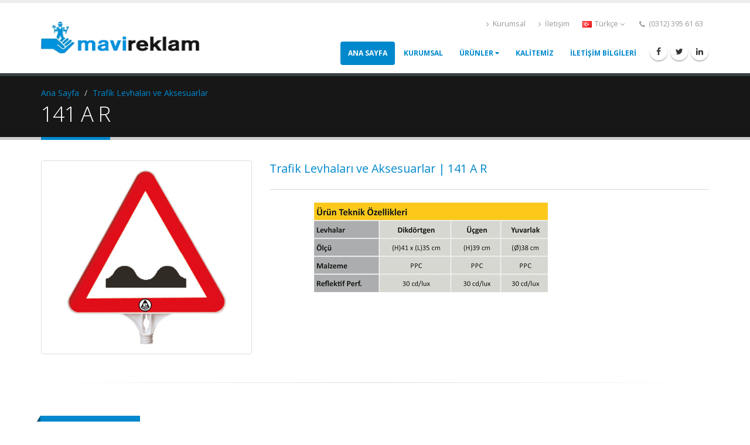

--- FILE ---
content_type: text/html
request_url: http://mavireklam.com.tr/trafik-levhasi-141.html
body_size: 11944
content:
<!DOCTYPE html>
<html>
	<head>

		<meta charset="utf-8">
        <meta http-equiv="X-UA-Compatible" content="IE=edge">	
		<title>Trafik İşaret Levhaları Uyarı Levhası Sac Metal 141 A R Ankara Mavi Reklam (0312) 395 61 63</title>	
		<meta name="description" content="Trafik İşaret Levhaları Uyarı Levhası Sac Metal 141 A R Ankara Ostim Mavi Reklam (0312) 395 61 63">
		<meta name="author" content="mavireklam.com.tr">
		<meta name="viewport" content="width=device-width, minimum-scale=1.0, maximum-scale=1.0, user-scalable=no">
		<link href="http://fonts.googleapis.com/css?family=Open+Sans:300,400,600,700,800%7CShadows+Into+Light" rel="stylesheet" type="text/css">
		<link rel="stylesheet" href="vendor/bootstrap/css/bootstrap.css">
		<link rel="stylesheet" href="vendor/font-awesome/css/font-awesome.css">
		<link rel="stylesheet" href="vendor/simple-line-icons/css/simple-line-icons.css">
		<link rel="stylesheet" href="vendor/owl.carousel/assets/owl.carousel.min.css">
		<link rel="stylesheet" href="vendor/owl.carousel/assets/owl.theme.default.min.css">
		<link rel="stylesheet" href="vendor/magnific-popup/magnific-popup.css">
		<link rel="stylesheet" href="css/theme.css">
		<link rel="stylesheet" href="css/theme-elements.css">
		<link rel="stylesheet" href="css/theme-blog.css">
		<link rel="stylesheet" href="css/theme-shop.css">
		<link rel="stylesheet" href="css/theme-animate.css">
		<link rel="stylesheet" href="css/skins/default.css">
		<link rel="stylesheet" href="css/custom.css">
		<script src="vendor/modernizr/modernizr.js"></script>
	</head>
	<body>

		<div class="body">
			<header id="header" data-plugin-options='{"stickyEnabled": true, "stickyEnableOnBoxed": true, "stickyEnableOnMobile": true, "stickyStartAt": 57, "stickySetTop": "-57px", "stickyChangeLogo": true}'>
				<div class="header-body">
					<div class="header-container container">
						<div class="header-row">
							<div class="header-column">
								<div class="header-logo">
									<a href="index.html">
										<img width="270" height="55" data-sticky-width="250" data-sticky-height="51" data-sticky-top="30" src="img/logo.png">
									</a>
								</div>
							</div>
							<div class="header-column">
								<div class="header-row">
									<nav class="header-nav-top">
										<ul class="nav nav-pills">
											<li class="hidden-xs">
												<a href="kurumsal.html"><i class="fa fa-angle-right"></i> Kurumsal</a>
											</li>
											<li class="hidden-xs">
												<a href="iletisim.html"><i class="fa fa-angle-right"></i> İletişim</a>
											</li>
											<li>
												<a href="#" class="dropdown-menu-toggle" id="dropdownLanguage" data-toggle="dropdown" aria-haspopup="true" aria-expanded="true">
													<img src="img/blank.gif" class="flag flag-tr" alt="Türkçe" /> Türkçe
													<i class="fa fa-angle-down"></i>
												</a>
												<ul class="dropdown-menu dropdown-menu-right" aria-labelledby="dropdownLanguage">
													<li><a href="index.html"><img src="img/blank.gif" class="flag flag-tr" alt="Turkish" /> Türkçe</a></li>
													<li><a href="eng/index.html"><img src="img/blank.gif" class="flag flag-us" alt="English" /> English</a></li>
												</ul>
											</li>
											<li class="hidden-xs">
												<span class="ws-nowrap"><i class="fa fa-phone"></i> (0312) 395 61 63</span>
											</li>
										</ul>
									</nav>
								</div>
								<div class="header-row">
									<div class="header-nav">
										<button class="btn header-btn-collapse-nav" data-toggle="collapse" data-target=".header-nav-main">
											<i class="fa fa-bars"></i>
										</button>
										<ul class="header-social-icons social-icons hidden-xs">
											<li class="social-icons-facebook"><a href="http://www.facebook.com/" target="_blank" title="Facebook"><i class="fa fa-facebook"></i></a></li>
											<li class="social-icons-twitter"><a href="http://www.twitter.com/" target="_blank" title="Twitter"><i class="fa fa-twitter"></i></a></li>
											<li class="social-icons-linkedin"><a href="http://www.linkedin.com/" target="_blank" title="Linkedin"><i class="fa fa-linkedin"></i></a></li>
										</ul>
										<div class="header-nav-main header-nav-main-effect-1 header-nav-main-sub-effect-1 collapse">
											<nav>
												<ul class="nav nav-pills" id="mainNav">
													<li class="dropdown active">
														<a href="index.html">ANA SAYFA</a>
													</li>
													<li class="dropdown dropdown-mega">
														<a href="kurumsal.html">KURUMSAL</a>
													</li>
													<li class="dropdown dropdown-mega">
														<a class="dropdown-toggle" href="#">
															ÜRÜNLER  
														</a>
														<ul class="dropdown-menu">
															<li>
																<div class="dropdown-mega-content">
																	<div class="row">
																		<div class="col-md-4">
																			<ul class="dropdown-mega-sub-nav">
																				<li><a href="solar-ledli-lamba.html">Solar Ledli Lamba ve Ledli Levhalar</a></li>
																				<li><a href="bariyer-barikat.html">Dikmeler, Bariyerler ve Barikatlar</a></li>
																				<li><a href="solar-ledli-levha.html">Solar ve Ledli Levhalar</a></li>
																				<li><a href="pvc-trafik-konisi.html">Pvc Trafik Konileri</a></li>
																			</ul>
																		</div>
																		<div class="col-md-4">
																			<ul class="dropdown-mega-sub-nav">
																				<li><a href="levhali-koniler.html">Levhalı Koniler ve Reklam Dubaları</a></li>
																				<li><a href="delinator.html">Delinatörler</a></li>
																				<li><a href="yol-bolme-butonu.html">Yol Bölme Butonları</a></li>
																				<li><a href="solar-yol-butonu.html">Solar / Yol Butonları</a></li>
																			</ul>
																		</div>
																		<div class="col-md-4">
																			<ul class="dropdown-mega-sub-nav">
																				<li><a href="hiz-kesici-kasis.html">Hız Kesici ve Kablo Koruyucu Kasisleri</a></li>
																				<li><a href="otopark-ekipmanlari.html">Otopark Ekipmanları ve Yaya Yolu Düzenleyiciler</a></li>
																				<li><a href="reflektif-bant.html">Reflektif Bantlar ve Zemin İşaretlemeleri</a></li>
																				<li><a href="trafik-levhalari.html">Trafik Levhaları ve Aksesuarlar</a></li>
																			</ul>
																		</div>
																	</div>
																</div>
															</li>
														</ul>
													</li>
													<li class="dropdown">
														<a class="dropdown" href="kalite.html">
															KALİTEMİZ
														</a>
													</li>
													<li class="dropdown">
														<a class="dropdown" href="iletisim.html">
															İLETİŞİM BİLGİLERİ
														</a>
													</li>
												</ul>
											</nav>
										</div>
									</div>
								</div>
							</div>
						</div>
					</div>
				</div>
			</header>

			<div role="main" class="main">

				<section class="page-header">
					<div class="container">
						<div class="row">
							<div class="col-md-12">
								<ul class="breadcrumb">
									<li><a href="index.html">Ana Sayfa</a></li>
									<li class="active"><a href="trafik-levhalari.html">Trafik Levhaları ve Aksesuarlar</a></li>
								</ul>
							</div>
						</div>
						<div class="row">
							<div class="col-md-12">
								<h1>141 A R</h1>
							</div>
						</div>
					</div>
				</section>

				<div class="container">
					<div class="row">
						<div class="col-md-4">
							<div class="owl-carousel owl-theme" data-plugin-options='{"items": 1, "margin": 10}'>
								<div>
									<span class="img-thumbnail">
										<img alt="Zemin İşaretleme" height="300" class="img-responsive" src="isaret/141-AR.jpg">
									</span>
								</div>
							</div>
						</div>
						<div class="col-md-8">
							<h4 class="heading-primary">Trafik Levhaları ve Aksesuarlar  |  141 A R</h4>
							<hr class="solid">
							<p><img alt="Zemin İşaretleme" height="300" class="img-responsive" src="isaret/316-AR-2.jpg"></p>
						</div>
					</div>
					<div class="row">
						<div class="col-md-12">
							<hr>
						</div>
					</div>
				</div>
			</div>

			<footer id="footer">
				<div class="container">
					<div class="row">
						<div class="footer-ribbon">
							<span>Mavi Org. Reklam</span>
						</div>
						<div class="col-md-3">
							<div class="newsletter">
								<h4>Kurumsal</h4>
								<p>1998 yılında kurulan firmamız reklamcılık sektöründe öncü bir noktadadır. 2000 yılından itibaren trafik güvenlik ürünleri alanında odaklaşmıştır.</p>
							</div>
						</div>
						<div class="col-md-3">
							<h4>Ürünlerimiz</h4>
								<a href="solar-ledli-lamba.html">Solar Ledli Lamba ve Ledli Levhalar</a><br>
								<a href="bariyer-barikat.html">Dikmeler, Bariyerler ve Barikatlar</a><br>
								<a href="solar-ledli-levha.html">Solar ve Ledli Levhalar</a><br>
								<a href="pvc-trafik-konisi.html">Pvc Trafik Konileri</a><br>
								<a href="levhali-koniler.html">Levhalı Koniler ve Reklam Dubaları</a><br>
								<a href="delinator.html">Delinatörler</a>
						</div>
						<div class="col-md-3">
							<h4>&nbsp;</h4>
								<a href="yol-bolme-butonu.html">Yol Bölme Butonları</a><br>
								<a href="sol-yol-butonu.html">Solar, Yol Butonları</a><br>
								<a href="hiz-kesici-kasis.html">Hız Kesici ve Kablo Koruyucu Kasisler</a><br>
								<a href="otopark-ekipmanlari.html">Otopark Ekipmanları ve Yol Düzenleyici</a><br>
								<a href="reflektif-bant.html">Reflektif Bantlar ve Zemin İşaretlemeleri</a><br>
								<a href="trafik-levhalari.html">Trafik Levhaları ve Aksesuarlar</a>
						</div>
						<div class="col-md-3">
							<div class="contact-details">
								<h4>İletişim Bilgileri</h4>
								<ul class="contact">
									<li><p><i class="fa fa-map-marker"></i> <strong>Adres :</strong> İvedik O.S.B. 1468 Cadde 770 Sokak No : 64 Yenimahalle ANKARA</p></li>
									<li><p><i class="fa fa-phone"></i> <strong>Telefon :</strong> (0312) 395 61 63</p></li>
									<li><p><i class="fa fa-fax"></i> <strong>Faks :</strong> (0312) 395 63 14</p></li>
									<li><p><i class="fa fa-envelope"></i> <strong>Email:</strong> <a href="mailto:info@mavireklam.com.tr">info@mavireklam.com.tr</a></p></li>
								</ul>
							</div>
						</div>
					</div>
				</div>
				<div class="footer-copyright">
					<div class="container">
						<div class="row">
							<div class="col-md-7">
								<p>© Copyright 2018. Mavi Org. Reklam Her Hakkı Saklıdır.</p>
							</div>
						</div>
					</div>
				</div>
			</footer>
		</div>

		<script src="vendor/jquery/jquery.js"></script>
		<!--<![endif]-->
		<script src="vendor/jquery.appear/jquery.appear.js"></script>
		<script src="vendor/jquery.easing/jquery.easing.js"></script>
		<script src="vendor/jquery-cookie/jquery-cookie.js"></script>
		<script src="vendor/bootstrap/js/bootstrap.js"></script>
		<script src="vendor/common/common.js"></script>
		<script src="vendor/jquery.validation/jquery.validation.js"></script>
		<script src="vendor/jquery.stellar/jquery.stellar.js"></script>
		<script src="vendor/jquery.easy-pie-chart/jquery.easy-pie-chart.js"></script>
		<script src="vendor/jquery.gmap/jquery.gmap.js"></script>
		<script src="vendor/jquery.lazyload/jquery.lazyload.js"></script>
		<script src="vendor/isotope/jquery.isotope.js"></script>
		<script src="vendor/owl.carousel/owl.carousel.js"></script>
		<script src="vendor/magnific-popup/jquery.magnific-popup.js"></script>
		<script src="vendor/vide/vide.js"></script>
		
		<script src="js/theme.js"></script>
		
		<script src="js/custom.js"></script>
		
		<script src="js/theme.init.js"></script>

	</body>
</html>
